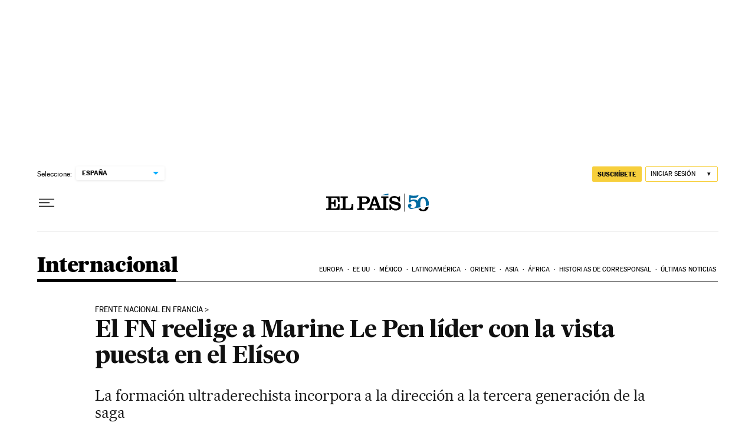

--- FILE ---
content_type: application/javascript; charset=utf-8
request_url: https://fundingchoicesmessages.google.com/f/AGSKWxWehk2JtbR2Kz1LvJSVZvdP6ZdcoKZ1yRIeGO8T8NwLqFW6vhBnsMGF6QmeLyOT1OGRGLwtyLPVVRiLguJCCwqEo1FdGt8YnoYtaChztcLvFKXKVyf_VBnSHYYoXl9rgOQOvDQ_AqTNqpU2t2NBFEp9yBbEM1YuOaINjnWWGEFvSHdCBXJfc6BlJtCb/_/ebayad./ad_position=/wedel_ad./adrot_/layerads-
body_size: -1285
content:
window['545450f6-40f1-4d13-870b-e68e9e262b77'] = true;

--- FILE ---
content_type: application/javascript; charset=utf-8
request_url: https://fundingchoicesmessages.google.com/f/AGSKWxV_V6go1cay4Fh5WSvF0puWfioSnPjp5eRvJ1z76Xgxh0yyF4T_EOn9d1qaF_kkzemB0fnrT4qJGj6jXxnuj2b2k191dZUzGC5DPORBNjkoMyuKeRsSICP_kN3D5IHaaY57cJg=?fccs=W251bGwsbnVsbCxudWxsLG51bGwsbnVsbCxudWxsLFsxNzY5Nzg2MTA2LDY0OTAwMDAwMF0sbnVsbCxudWxsLG51bGwsW251bGwsWzcsNl0sbnVsbCxudWxsLG51bGwsbnVsbCxudWxsLG51bGwsbnVsbCxudWxsLG51bGwsM10sImh0dHBzOi8vZWxwYWlzLmNvbS9pbnRlcm5hY2lvbmFsLzIwMTQvMTEvMzAvYWN0dWFsaWRhZC8xNDE3MzQ1NTY5XzYxNTk4OS5odG1sIixudWxsLFtbOCwiemplblNWLW1Fc3MiXSxbOSwiZW4tVVMiXSxbMTYsIlsxLDEsMV0iXSxbMTksIjIiXSxbMTcsIlswXSJdLFsyNCwiIl0sWzI5LCJmYWxzZSJdXV0
body_size: 110
content:
if (typeof __googlefc.fcKernelManager.run === 'function') {"use strict";this.default_ContributorServingResponseClientJs=this.default_ContributorServingResponseClientJs||{};(function(_){var window=this;
try{
var qp=function(a){this.A=_.t(a)};_.u(qp,_.J);var rp=function(a){this.A=_.t(a)};_.u(rp,_.J);rp.prototype.getWhitelistStatus=function(){return _.F(this,2)};var sp=function(a){this.A=_.t(a)};_.u(sp,_.J);var tp=_.ed(sp),up=function(a,b,c){this.B=a;this.j=_.A(b,qp,1);this.l=_.A(b,_.Pk,3);this.F=_.A(b,rp,4);a=this.B.location.hostname;this.D=_.Fg(this.j,2)&&_.O(this.j,2)!==""?_.O(this.j,2):a;a=new _.Qg(_.Qk(this.l));this.C=new _.dh(_.q.document,this.D,a);this.console=null;this.o=new _.mp(this.B,c,a)};
up.prototype.run=function(){if(_.O(this.j,3)){var a=this.C,b=_.O(this.j,3),c=_.fh(a),d=new _.Wg;b=_.hg(d,1,b);c=_.C(c,1,b);_.jh(a,c)}else _.gh(this.C,"FCNEC");_.op(this.o,_.A(this.l,_.De,1),this.l.getDefaultConsentRevocationText(),this.l.getDefaultConsentRevocationCloseText(),this.l.getDefaultConsentRevocationAttestationText(),this.D);_.pp(this.o,_.F(this.F,1),this.F.getWhitelistStatus());var e;a=(e=this.B.googlefc)==null?void 0:e.__executeManualDeployment;a!==void 0&&typeof a==="function"&&_.To(this.o.G,
"manualDeploymentApi")};var vp=function(){};vp.prototype.run=function(a,b,c){var d;return _.v(function(e){d=tp(b);(new up(a,d,c)).run();return e.return({})})};_.Tk(7,new vp);
}catch(e){_._DumpException(e)}
}).call(this,this.default_ContributorServingResponseClientJs);
// Google Inc.

//# sourceURL=/_/mss/boq-content-ads-contributor/_/js/k=boq-content-ads-contributor.ContributorServingResponseClientJs.en_US.zjenSV-mEss.es5.O/d=1/exm=ad_blocking_detection_executable,kernel_loader,loader_js_executable/ed=1/rs=AJlcJMwkzeCrPzcr4ZTu9XKJQ6RjDJX32Q/m=cookie_refresh_executable
__googlefc.fcKernelManager.run('\x5b\x5b\x5b7,\x22\x5b\x5bnull,\\\x22elpais.com\\\x22,\\\x22AKsRol_x8vhOHRdLyAVMsgXbFq50Fx7jnR-ybTC7md_c-_-J8WuxI4_28krA-aa_ILtzOa6UamL9Bb-_5QwxC0kP4DATVQzMkIOiMgv-u-eH6pnGxeE7ulcvpFRpKUcjxGxEcGqk83lrBGBXgvDCmVIyHLV8uw2iqg\\\\u003d\\\\u003d\\\x22\x5d,null,\x5b\x5bnull,null,null,\\\x22https:\/\/fundingchoicesmessages.google.com\/f\/AGSKWxVaCaP0DwENWhrJECaY_QO4oNlwsURLVV_pojdnzqeTxYnjLZV254JRHzFkEe1SCXQ3WShXGZGt6OkK7-TlLLFh3hEXx-x_M7Xj8aYuQXEIDBaQ_QLdvNdc3P-9zE8MNuBBwz8\\\\u003d\\\x22\x5d,null,null,\x5bnull,null,null,\\\x22https:\/\/fundingchoicesmessages.google.com\/el\/AGSKWxUaEnEMChf2J-M2HG8XAEFd7usmnM5kLSJ-GNf8MsJMGr51FS8cy6Ljn0aiXC8LS1qHEvT7XVNfFf5uHpHuukqc9Md-CXBNcSvqTu4jKwwZcJEwA_5rpSSKihWSM7IVxSTBcl0\\\\u003d\\\x22\x5d,null,\x5bnull,\x5b7,6\x5d,null,null,null,null,null,null,null,null,null,3\x5d\x5d,\x5b2,1\x5d\x5d\x22\x5d\x5d,\x5bnull,null,null,\x22https:\/\/fundingchoicesmessages.google.com\/f\/AGSKWxXxu315ZwXAaRC4x0LogLS2UKvqKO4JVAroUYHmiCEi2pWoMSuGXllRF2nl-EBilY_MmYZRrB_4IfnoWong9LHad8vRa2UKw3eQF8Y4BX1OBPUt_lQNuRRreh_gWuIDZWksp54\\u003d\x22\x5d\x5d');}